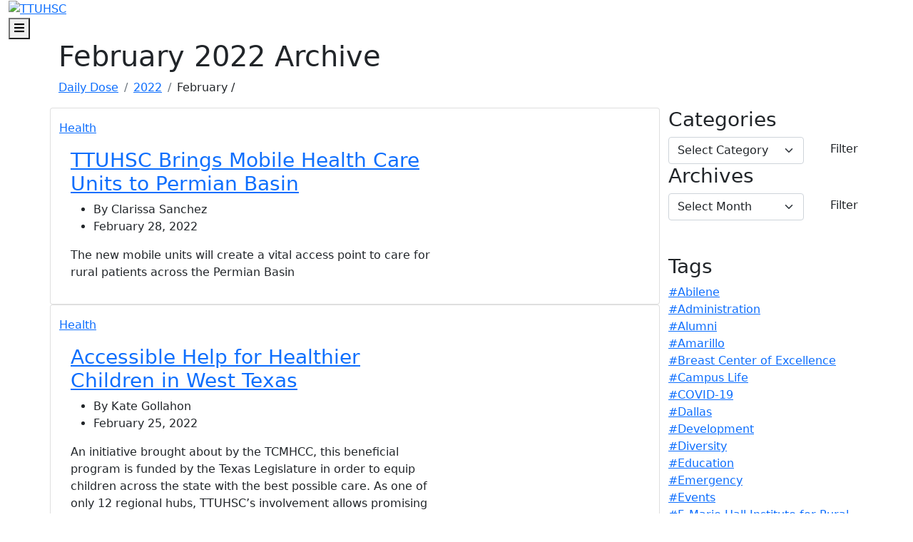

--- FILE ---
content_type: text/html; charset=utf-8
request_url: https://dailydose.ttuhsc.edu/2022/february/?tags=Statline
body_size: 12178
content:
<!DOCTYPE html><!DOCTYPE HTML><html class="no-js" lang="en">
   <head>
      <meta http-equiv="Content-Type" content="text/html; charset=UTF-8">
          <!-- Required meta tags -->
    <meta charset="utf-8">
    <meta name="viewport" content="width=device-width, initial-scale=1, shrink-to-fit=no">
    <meta name="description" content="">
      
    <!-- Bootstrap CSS -->
    <link href="https://cdn.jsdelivr.net/npm/bootstrap@5.0.1/dist/css/bootstrap.min.css" rel="stylesheet" integrity="sha384-+0n0xVW2eSR5OomGNYDnhzAbDsOXxcvSN1TPprVMTNDbiYZCxYbOOl7+AMvyTG2x" crossorigin="anonymous">
      
	<!-- College CSS -->
    <link rel="stylesheet" href="/_resources/css/styles.css"><!--Main Styles-->
    <link rel="stylesheet" href="/_resources/css/totopstyle.css"><!--Back to Top Styles-->
    <link rel="preconnect" href="https://fonts.gstatic.com">
    <link href="https://fonts.googleapis.com/css2?family=Roboto:wght@300;400;500;700;900&display=swap" rel="stylesheet"><!--Fonts-->
    <link rel="stylesheet" href="https://cdn.jsdelivr.net/npm/bootstrap-icons@1.5.0/font/bootstrap-icons.css"><!--Bootstrap Ions-->
    <link rel="stylesheet" href="https://use.fontawesome.com/releases/v5.15.3/css/all.css"><!-- Font Awescome CDN -->
    <link rel="stylesheet" href="/_resources/css/slick.css"/><!--Sliders/Carousels-->
    <link rel="stylesheet" href="/_resources/css/slick-theme.css"/><!--Sliders/Carousels-->
    <link rel="stylesheet" href="/_resources/css/slick-lightbox.css">

<!-- 	<script type="text/javascript">
		/* * * CONFIGURATION VARIABLES * * */
		var disqus_shortname = 'ttuhsc-test';

		/* * * DON'T EDIT BELOW THIS LINE * * */
		(function () {
			var s = document.createElement('script'); s.async = true;
			s.type = 'text/javascript';
			s.src = '//' + disqus_shortname + '.disqus.com/count.js';
			(document.getElementsByTagName('HEAD')[0] || document.getElementsByTagName('BODY')[0]).appendChild(s);
		}());
	</script> -->



      <title></title>
   </head>
   <body><a class="visually-hidden visually-hidden-focusable" href="#main-content">Skip to main content</a><a class="visually-hidden visually-hidden-focusable" href="#footer">Skip to footer content</a>
      <header>
   <div class="container-fluid mobile-header">
      <div class="row">
         <div class="col-12">
            <div class="mobile-logo"><a href="/Default.aspx"><img src="/_dev/_resources/images/ttuhsc-arch-logo.png" alt="TTUHSC"></a></div><button type="button" data-bs-toggle="modal" data-bs-target="#site-navigation" class="menu-toggle" aria-label="Open Main Menu"><span class="fas fa-bars"></span><span class="visually-hidden">Menu</span></button></div>
      </div>
   </div>
   <div class="modal fade site-navigation" id="site-navigation" tabindex="-1" role="dialog">
      <div class="modal-dialog" role="document">
         <div class="modal-content">
            <div class="modal-body"><button type="button" class="btn menu-close d-lg-none" data-bs-dismiss="modal" aria-label="Close Main Menu"><span class="fas fa-times"></span> Close</button><nav class="main-navigation" aria-label="Primary navigation">
                  <div class="top-row">
                     <div class="container-fluid">
                        <div class="row">
                           <div class="col-lg-3 col-xl-2 g-0">
                              <div class="logo"><a href="/Default.aspx"><img src="/_resources/images/ttuhsc-arch-logo.png" alt="TTUHSC: Daily Dose" class="d-none d-lg-block"></a></div>
                           </div>
                           <div class="header-search-mobile">
                              <form id="mobile-searchForm" action="#" method="get" role="search" novalidate>
                                 <div class="input-group"><label class="search-label sr-only" for="mobile-searchbox">Search</label><input type="text" id="mobile-searchbox" class="form-control" title="searchbox" placeholder="Search..."><span class="input-group-btn"><button class="btn-submit" type="submit"><span class="fas fa-search"></span><span class="sr-only">Search</span></button></span></div>
                              </form>
                           </div>
                           <div class="col-lg-6 g-0">
                              <ul class="nav">
                                 <li class="nav-item"><a href="/listing.aspx?category=Health" class="nav-link">Health</a></li>
                                 <li class="nav-item"><a href="/listing.aspx?category=Education" class="nav-link">Education</a></li>
                                 <li class="nav-item"><a href="/listing.aspx?category=Research" class="nav-link">Research</a></li>
                                 <li class="nav-item"><a href="/listing.aspx?category=Campus%20Life" class="nav-link">Campus Life</a></li>
                              </ul>
                           </div>
                           <div class="col-lg-3 col-xl-4 g-0">
                              <nav class="aux d-none d-lg-block">
                                 <ul class="nav justify-content-lg-end header-social d-flex">
                                    <li><a href="https://www.facebook.com/ttuhsc" class="facebook"><span class="sr-only">Facebook</span></a></li>
                                    <li><a href="https://www.instagram.com/ttuhsc/" class="instagram"><span class="sr-only">Instagram</span></a></li>
                                    <li><a href="https://www.linkedin.com/school/texas-tech-university-health-sciences-center/" class="linkedin"><span class="sr-only">LinkedIn</span></a></li>
                                    <li><a href="https://twitter.com/ttuhsc" class="twitter"><span class="sr-only">Twitter</span></a></li>
                                    <li><a href="https://www.youtube.com/TTUHSCtv" class="youtube"><span class="sr-only">YouTube</span></a></li>
                                 </ul>
                              </nav>
                           </div>
                        </div>
                     </div>
                  </div>
                  <div class="bottom-row">
                     <div class="container-fluid">
                        <div class="row">
                           <div class="col-12">
                              <ul class="nav justify-content-lg-end">
                                 <li class="nav-item"><a href="https://app4.ttuhsc.edu/formbuilder/ViewForm.aspx?FormKey=c2b7117b-eacc-40f1-a524-dde00b0eecb6" class="nav-link">Subscribe</a></li>
                                 <li class="nav-item"><a href="https://www.ttuhsc.edu/communications-marketing/media/default.aspx" class="nav-link">Media</a></li>
                                 <li class="nav-item">
                                    <div class="header-search"><button class="btn btn-default"><span class="fas fa-search"></span><span class="sr-only">Search</span></button><form id="searchForm" action="https://dailydose.ttuhsc.edu/search/" method="get" role="search" novalidate>
                                          <div class="input-group"><label class="search-label sr-only" for="searchbox">Search</label><input type="text" id="searchbox" name="query" class="form-control" title="searchbox" placeholder="Search..."><span class="input-group-btn"><button class="btn-submit" type="submit"><span class="fas fa-search"></span><span class="sr-only">Search</span></button></span></div>
                                       </form>
                                    </div>
                                 </li>
                              </ul>
                           </div>
                        </div>
                     </div>
                  </div>
                  <nav class="aux d-block d-lg-none">
                     <ul class="nav justify-content-around header-social d-flex">
                        <li><a href="https://www.facebook.com/ttuhsc" class="facebook"><span class="sr-only">Facebook</span></a></li>
                        <li><a href="https://www.instagram.com/ttuhsc/" class="instagram"><span class="sr-only">Instagram</span></a></li>
                        <li><a href="https://www.linkedin.com/school/texas-tech-university-health-sciences-center/" class="linkedin"><span class="sr-only">LinkedIn</span></a></li>
                        <li><a href="https://twitter.com/ttuhsc" class="twitter"><span class="sr-only">Twitter</span></a></li>
                        <li><a href="https://www.youtube.com/TTUHSCtv" class="youtube"><span class="sr-only">YouTube</span></a></li>
                     </ul>
                  </nav>
               </nav>
            </div>
         </div>
      </div>
   </div>
</header><div class="content" id="main-content">
         <div class="section">
            <div class="container">
               <div class="row">
                  <div class="col-12">
                     <h1 class="bordered-headline">February 2022 Archive
                        							</h1>
                     <nav aria-label="breadcrumb">
                        <ol class="breadcrumb pl-0">
                           <li class="breadcrumb-item"><a href="/">Daily Dose</a></li>
                           <li class="breadcrumb-item"><a href="/2022/">2022</a></li>
                           <li class="breadcrumb-item"><a>February</a></li>&nbsp;/&nbsp;</ol>
                     </nav>
                  </div>
               </div>
               <div class="row">
                  <div class="col-lg-8 col-xl-9"><div class="row card no-gutters"><div class="col-md-4"><div class="image-overlay mt-3"><div class="card-img-top" style="background-image: url('/2022/february/images/permian_mobile-unit_255x204.jpg');"></div></div><span class="category"><a href="">Health</a></span></div><div class="col-md-8"><div class="card-body"><h2 class="h3"><a href="https://dailydose.ttuhsc.edu/2022/february/permian-mobile-unit.aspx">TTUHSC Brings Mobile Health Care Units to Permian Basin</a></h2><ul class="meta-data"><li class="author">By Clarissa Sanchez</li><li class="pub-date">February 28, 2022</li></ul><p>The new mobile units will create a vital access point to care for rural patients across the Permian Basin </p></div></div></div><div class="row card no-gutters"><div class="col-md-4"><div class="image-overlay mt-3"><div class="card-img-top" style="background-image: url('/2022/february/images/Psych_Stock-14-255x204.jpg');"></div></div><span class="category"><a href="">Health</a></span></div><div class="col-md-8"><div class="card-body"><h2 class="h3"><a href="https://dailydose.ttuhsc.edu/2022/february/newpost.aspx">Accessible Help for Healthier Children in West Texas</a></h2><ul class="meta-data"><li class="author">By Kate Gollahon</li><li class="pub-date">February 25, 2022</li></ul><p>An initiative brought about by the TCMHCC, this beneficial program is funded by the Texas Legislature in order to equip children across the state with the best possible care. As one of only 12 regional hubs, TTUHSC’s involvement allows promising opportunities for West Texas health care providers and their patients. 
			</p></div></div></div><div class="row card no-gutters"><div class="col-md-4"><div class="image-overlay mt-3"><div class="card-img-top" style="background-image: url('/2022/february/images/22-ER-0881HSIDesignation255x204.jpg');"></div></div><span class="category"><a href=""></a></span></div><div class="col-md-8"><div class="card-body"><h2 class="h3"><a href="https://dailydose.ttuhsc.edu/2022/february/ttuhsc-recognized-as-hispanic-serving-institution.aspx">TTUHSC Recognized as a Hispanic-Serving Institution </a></h2><ul class="meta-data"><li class="author">By Suzanna Cisneros</li><li class="pub-date">February 24, 2022</li></ul><p>The Hispanic-Serving Institution designation is granted to eligible institutions of higher education with an enrollment of undergraduate full-time Hispanic students greater than 25%, in addition to other criteria set by the Department of Education that promotes accessibility and affordability to traditionally underrepresented communities. </p></div></div></div><div class="row card no-gutters"><div class="col-md-4"><div class="image-overlay mt-3"><div class="card-img-top" style="background-image: url('/2022/february/images/MP_4-255x204.jpg');"></div></div><span class="category"><a href="">Education</a></span></div><div class="col-md-8"><div class="card-body"><h2 class="h3"><a href="https://dailydose.ttuhsc.edu/2022/february/shp-what-is-diagnostic-molecular-scientist.aspx">What is a Diagnostic Molecular Scientist?</a></h2><ul class="meta-data"><li class="author">By School of Health Professions</li><li class="pub-date">February 24, 2022</li></ul><p>Ericka Hendrix, Ph.D., MB(ASCP)cm, discussed the job demands for diagnostic molecular scientists and how the pandemic has affected the role. </p></div></div></div><div class="row card no-gutters"><div class="col-md-4"><div class="image-overlay mt-3"><div class="card-img-top" style="background-image: url('/2022/february/images/mclaurin-jiang-255x204.jpg');"></div></div><span class="category"><a href="">Campus Life</a></span></div><div class="col-md-8"><div class="card-body"><h2 class="h3"><a href="https://dailydose.ttuhsc.edu/2022/february/som-black-history-faculty-spotlight.aspx">Celebrating Black History Month: Faculty Spotlight</a></h2><ul class="meta-data"><li class="author">By School of Medicine</li><li class="pub-date">February 23, 2022</li></ul><p>TTUHSC School of Medicine spotlights two accomplished faculty members in celebration of Black History Month. </p></div></div></div><div class="row card no-gutters"><div class="col-md-4"><div class="image-overlay mt-3"><div class="card-img-top" style="background-image: url('/2022/february/images/at_home_covid_tests-01-255x204.jpg');"></div></div><span class="category"><a href="">Health</a></span></div><div class="col-md-8"><div class="card-body"><h2 class="h3"><a href="https://dailydose.ttuhsc.edu/2022/february/covid-testing-tips.aspx">To Test or Not To Test?</a></h2><ul class="meta-data"><li class="author">By Mark Hendricks</li><li class="pub-date">February 22, 2022</li></ul><p>Two types of tests have become the most widely accepted for COVID-19. Wade Redman, Ph.D., MT, discusses differences and best practices with the tests. </p></div></div></div><div class="row card no-gutters"><div class="col-md-4"><div class="image-overlay mt-3"><div class="card-img-top" style="background-image: url('/2022/february/images/Jansen-Lab-5-255x204.jpg');"></div></div><span class="category"><a href=""></a></span></div><div class="col-md-8"><div class="card-body"><h2 class="h3"><a href="https://dailydose.ttuhsc.edu/2022/february/nih-grant-jansen-neurological-disorders.aspx">TTUHSC’s Jansen Receives NIH Grant to Continue Study into Neurological Disorders</a></h2><ul class="meta-data"><li class="author">By Mark Hendricks</li><li class="pub-date">February 22, 2022</li></ul><p>To continue her research, the National Institute of Neurological Disorders and Stroke (NINDS) at the National Institutes for Health (NIH) recently awarded Michaela Jansen, Pharm.D., Ph.D., a four-year, $1.53 million grant. </p></div></div></div><div class="row card no-gutters"><div class="col-md-4"><div class="image-overlay mt-3"><div class="card-img-top" style="background-image: url('/2022/february/images/sad-woman-stock-255x204.jpg');"></div></div><span class="category"><a href="">Health</a></span></div><div class="col-md-8"><div class="card-body"><h2 class="h3"><a href="https://dailydose.ttuhsc.edu/2022/february/shp-mental-health-winter.aspx">Maintaining Good Mental Health in the Winter Months</a></h2><ul class="meta-data"><li class="author">By School of Health Professions</li><li class="pub-date">February 17, 2022</li></ul><p>Logan Winkelman, PhD, LPC-S, NCC, Program Director and Assistant Professor of the Clinical Counseling and Mental Health department of the TTUHSC School of Health Professions, discussed why the winter months can have a negative impact on our mental health as well as steps to take to protect ourselves from emotional valleys during these times. </p></div></div></div><div class="row card no-gutters"><div class="col-md-4"><div class="image-overlay mt-3"><div class="card-img-top" style="background-image: url('/2022/february/images/docs-for-day-2-255x204.jpg');"></div></div><span class="category"><a href="">Campus Life</a></span></div><div class="col-md-8"><div class="card-body"><h2 class="h3"><a href="https://dailydose.ttuhsc.edu/2022/february/som-black-history-spotlight.aspx">Diversifying the Face of Medicine Since 1964</a></h2><ul class="meta-data"><li class="author">By School of Medicine</li><li class="pub-date">February 16, 2022</li></ul><p>The Texas Tech University Health Sciences Center, School of Medicine (TTUHSC SOM) is proud to spotlight the Student National Medical Association (SNMA) this week in honor of Black History Month.</p></div></div></div><div class="row card no-gutters"><div class="col-md-4"><div class="image-overlay mt-3"><div class="card-img-top" style="background-image: url('/2022/february/images/pa269-thumbnail.jpg');"></div></div><span class="category"><a href="">Health</a></span></div><div class="col-md-8"><div class="card-body"><h2 class="h3"><a href="https://dailydose.ttuhsc.edu/2022/february/shp-american-heart-month.aspx">Celebrating American Heart Month</a></h2><ul class="meta-data"><li class="author">By School of Health Professions</li><li class="pub-date">February 10, 2022</li></ul><p>In recognition of American Heart Month, Itxia Acevedo-Santiago, MPAS, PA-C and Christina Robohm-Leavitt, DMSc, MS, PA-C discussed how COVID has affected heart health and steps we can take to care for our hearts in stressful times. </p></div></div></div><nav aria-label="Pagination" class="mb-5"><ul class="pagination justify-content-center"><li class="page-item disabled"><a class="page-link" href="#"tabindex="-1" aria-label="Previous Page">Previous</a></li><li class="page-item active" aria-current="page"><span class="page-link">1<span class="sr-only">(current)</span></span></	li><li class="page-item"><a class="page-link" href="?page=2&limit=10&tags=Statline&year=2022" aria-label="Link for page 2">2</a></li><li class="page-item"><a class="page-link" 	href="?page=2&limit=10&tags=Statline&year=2022" aria-label="Next Page">Next</a></li></ul></nav></div>
                  <div class="col-lg-4 col-xl-3">
                     <form class="filters">
                        <div class="form-group">
                           <h3><label class="control-label mb-0" for="category">Categories</label></h3>
                           <div class="row">
                              <div class="col-sm-9"><select class="form-control form-select" id="category" name="category">
                                    <option value="" disabled selected>Select Category</option>
                                    <option value="Health">Health</option>
                                    <option value="Education">Education</option>
                                    <option value="Research">Research</option>
                                    <option value="Campus Life">Campus Life</option></select></div>
                              <div class="col-sm-3 pl-sm-0"><input id="category-submit" type="submit" class="btn btn-default m-md-0 pt-1 pb-1" value="Filter"></div>
                           </div>
                        </div>
                     </form>
                     <form class="filters">
                        <div class="form-group">
                           <h3><label class="control-label mb-0" for="archives">Archives</label></h3>
                           <div class="row">
                              <div class="col-sm-9"><select class="form-control form-select" id="archives" name="archives">
                                    <option value="" disabled selected>Select Month</option><option value="March 2011">March 2011</option><option value="April 2011">April 2011</option><option value="May 2011">May 2011</option><option value="June 2011">June 2011</option><option value="July 2011">July 2011</option><option value="August 2011">August 2011</option><option value="September 2011">September 2011</option><option value="October 2011">October 2011</option><option value="November 2011">November 2011</option><option value="December 2011">December 2011</option><option value="January 2012">January 2012</option><option value="February 2012">February 2012</option><option value="March 2012">March 2012</option><option value="April 2012">April 2012</option><option value="May 2012">May 2012</option><option value="June 2012">June 2012</option><option value="July 2012">July 2012</option><option value="August 2012">August 2012</option><option value="September 2012">September 2012</option><option value="October 2012">October 2012</option><option value="November 2012">November 2012</option><option value="December 2012">December 2012</option><option value="January 2013">January 2013</option><option value="February 2013">February 2013</option><option value="March 2013">March 2013</option><option value="April 2013">April 2013</option><option value="May 2013">May 2013</option><option value="June 2013">June 2013</option><option value="July 2013">July 2013</option><option value="August 2013">August 2013</option><option value="September 2013">September 2013</option><option value="October 2013">October 2013</option><option value="November 2013">November 2013</option><option value="December 2013">December 2013</option><option value="January 2014">January 2014</option><option value="February 2014">February 2014</option><option value="March 2014">March 2014</option><option value="April 2014">April 2014</option><option value="May 2014">May 2014</option><option value="June 2014">June 2014</option><option value="July 2014">July 2014</option><option value="August 2014">August 2014</option><option value="September 2014">September 2014</option><option value="October 2014">October 2014</option><option value="November 2014">November 2014</option><option value="December 2014">December 2014</option><option value="January 2015">January 2015</option><option value="February 2015">February 2015</option><option value="March 2015">March 2015</option><option value="April 2015">April 2015</option><option value="May 2015">May 2015</option><option value="June 2015">June 2015</option><option value="July 2015">July 2015</option><option value="August 2015">August 2015</option><option value="September 2015">September 2015</option><option value="October 2015">October 2015</option><option value="November 2015">November 2015</option><option value="December 2015">December 2015</option><option value="January 2016">January 2016</option><option value="February 2016">February 2016</option><option value="March 2016">March 2016</option><option value="April 2016">April 2016</option><option value="May 2016">May 2016</option><option value="June 2016">June 2016</option><option value="July 2016">July 2016</option><option value="August 2016">August 2016</option><option value="September 2016">September 2016</option><option value="October 2016">October 2016</option><option value="November 2016">November 2016</option><option value="December 2016">December 2016</option><option value="January 2017">January 2017</option><option value="February 2017">February 2017</option><option value="March 2017">March 2017</option><option value="April 2017">April 2017</option><option value="May 2017">May 2017</option><option value="June 2017">June 2017</option><option value="July 2017">July 2017</option><option value="August 2017">August 2017</option><option value="September 2017">September 2017</option><option value="October 2017">October 2017</option><option value="November 2017">November 2017</option><option value="December 2017">December 2017</option><option value="January 2018">January 2018</option><option value="February 2018">February 2018</option><option value="March 2018">March 2018</option><option value="April 2018">April 2018</option><option value="May 2018">May 2018</option><option value="June 2018">June 2018</option><option value="July 2018">July 2018</option><option value="August 2018">August 2018</option><option value="September 2018">September 2018</option><option value="October 2018">October 2018</option><option value="November 2018">November 2018</option><option value="December 2018">December 2018</option><option value="January 2019">January 2019</option><option value="February 2019">February 2019</option><option value="March 2019">March 2019</option><option value="April 2019">April 2019</option><option value="May 2019">May 2019</option><option value="June 2019">June 2019</option><option value="July 2019">July 2019</option><option value="August 2019">August 2019</option><option value="September 2019">September 2019</option><option value="October 2019">October 2019</option><option value="November 2019">November 2019</option><option value="December 2019">December 2019</option><option value="January 2020">January 2020</option><option value="February 2020">February 2020</option><option value="March 2020">March 2020</option><option value="April 2020">April 2020</option><option value="May 2020">May 2020</option><option value="June 2020">June 2020</option><option value="July 2020">July 2020</option><option value="August 2020">August 2020</option><option value="September 2020">September 2020</option><option value="October 2020">October 2020</option><option value="November 2020">November 2020</option><option value="December 2020">December 2020</option><option value="January 2021">January 2021</option><option value="February 2021">February 2021</option><option value="March 2021">March 2021</option><option value="April 2021">April 2021</option><option value="May 2021">May 2021</option><option value="June 2021">June 2021</option><option value="July 2021">July 2021</option><option value="August 2021">August 2021</option><option value="September 2021">September 2021</option><option value="October 2021">October 2021</option><option value="November 2021">November 2021</option><option value="December 2021">December 2021</option><option value="January 2022">January 2022</option><option value="February 2022">February 2022</option><option value="March 2022">March 2022</option><option value="April 2022">April 2022</option><option value="May 2022">May 2022</option><option value="June 2022">June 2022</option><option value="July 2022">July 2022</option><option value="August 2022">August 2022</option><option value="September 2022">September 2022</option><option value="October 2022">October 2022</option><option value="November 2022">November 2022</option><option value="December 2022">December 2022</option><option value="January 2023">January 2023</option><option value="February 2023">February 2023</option><option value="March 2023">March 2023</option><option value="April 2023">April 2023</option><option value="May 2023">May 2023</option><option value="June 2023">June 2023</option><option value="July 2023">July 2023</option><option value="August 2023">August 2023</option><option value="September 2023">September 2023</option><option value="October 2023">October 2023</option><option value="November 2023">November 2023</option><option value="December 2023">December 2023</option><option value="January 2024">January 2024</option><option value="February 2024">February 2024</option><option value="March 2024">March 2024</option><option value="April 2024">April 2024</option><option value="May 2024">May 2024</option><option value="June 2024">June 2024</option><option value="July 2024">July 2024</option><option value="August 2024">August 2024</option><option value="September 2024">September 2024</option><option value="October 2024">October 2024</option><option value="November 2024">November 2024</option><option value="December 2024">December 2024</option><option value="January 2025">January 2025</option><option value="February 2025">February 2025</option><option value="March 2025">March 2025</option><option value="April 2025">April 2025</option><option value="May 2025">May 2025</option><option value="June 2025">June 2025</option><option value="July 2025">July 2025</option><option value="August 2025">August 2025</option><option value="September 2025">September 2025</option><option value="October 2025">October 2025</option><option value="November 2025">November 2025</option><option value="December 2025">December 2025</option><option value="January 2026">January 2026</option></select></div>
                              <div class="col-sm-3 pl-sm-0"><input id="archive-submit" type="submit" class="btn btn-default m-md-0 pt-1 pb-1" value="Filter"></div>
                           </div>
                        </div>
                     </form>
                     <h3 class="mt-5">Tags</h3>
                     <ul class="list-unstyled"><li><a href="?tags=Abilene">#Abilene</a></li><li><a href="?tags=Administration">#Administration</a></li><li><a href="?tags=Alumni">#Alumni</a></li><li><a href="?tags=Amarillo">#Amarillo</a></li><li><a href="?tags=Breast Center of Excellence">#Breast Center of Excellence</a></li><li><a href="?tags=Campus Life">#Campus Life</a></li><li><a href="?tags=COVID-19">#COVID-19</a></li><li><a href="?tags=Dallas">#Dallas</a></li><li><a href="?tags=Development">#Development</a></li><li><a href="?tags=Diversity">#Diversity</a></li><li><a href="?tags=Education">#Education</a></li><li><a href="?tags=Emergency">#Emergency</a></li><li><a href="?tags=Events">#Events</a></li><li><a href="?tags=F. Marie Hall Institute for Rural and Community Health">#F. Marie Hall Institute for Rural and Community Health</a></li><li><a href="?tags=F. Marie Hall SimLife Center">#F. Marie Hall SimLife Center</a></li><li><a href="?tags=Faculty">#Faculty</a></li><li><a href="?tags=Feature Stories">#Feature Stories</a></li><li><a href="?tags=Garrison Institute on Aging">#Garrison Institute on Aging</a></li><li><a href="?tags=General">#General</a></li><li><a href="?tags=Graduate School of Biomedical Sciences">#Graduate School of Biomedical Sciences</a></li><li><a href="?tags=Health">#Health</a></li><li><a href="?tags=Hispanic-Serving Institution">#Hispanic-Serving Institution</a></li><li><a href="?tags=Laura W. Bush Institute for Women's Health">#Laura W. Bush Institute for Women's Health</a></li><li><a href="?tags=Lubbock">#Lubbock</a></li><li><a href="?tags=Managed Care">#Managed Care</a></li><li><a href="?tags=Mental Health Initiative">#Mental Health Initiative</a></li><li><a href="?tags=Mental Health Resource Hub">#Mental Health Resource Hub</a></li><li><a href="?tags=Military">#Military</a></li><li><a href="?tags=Miscellaneous">#Miscellaneous</a></li><li><a href="?tags=News Releases">#News Releases</a></li><li><a href="?tags=Paul L. Foster School of Medicine">#Paul L. Foster School of Medicine</a></li><li><a href="?tags=Permian Basin">#Permian Basin</a></li><li><a href="?tags=President">#President</a></li><li><a href="?tags=Public Art">#Public Art</a></li><li><a href="?tags=Research">#Research</a></li><li><a href="?tags=School of Health Professions">#School of Health Professions</a></li><li><a href="?tags=School of Medicine">#School of Medicine</a></li><li><a href="?tags=School of Nursing">#School of Nursing</a></li><li><a href="?tags=School of Pharmacy">#School of Pharmacy</a></li><li><a href="?tags=School of Population and Public Health">#School of Population and Public Health</a></li><li><a href="?tags=Staff">#Staff</a></li><li><a href="?tags=Statline">#Statline</a></li><li><a href="?tags=Stories">#Stories</a></li><li><a href="?tags=Students">#Students</a></li><li><a href="?tags=Team Member Spotlight">#Team Member Spotlight</a></li><li><a href="?tags=Texas Tech Physicians">#Texas Tech Physicians</a></li><li><a href="?tags=The Free Clinic">#The Free Clinic</a></li><li><a href="?tags=TTUHSC in the News">#TTUHSC in the News</a></li><li><a href="?tags=Values">#Values</a></li><li><a href="?tags=Videos">#Videos</a></li><li><a href="?tags=Vision">#Vision</a></li><li><a href="?tags=Well Beyond">#Well Beyond</a></li><li><a href="?tags=Women's Health">#Women's Health</a></li></ul>
                  </div>
               </div>
            </div>
         </div>
      </div>
      <footer id="footer">
<div class="container-fluid">
<div class="row">
<div class="col-lg-6">
<div class="row">
<div class="col-lg-6"><a class="footer-logo"><img src="/_resources/images/ttuhsc-logo.svg" alt="TTUHSC" /></a>
<ul class="footer-social">
<li><a class="facebook" href="https://www.facebook.com/ttuhsc/"><span class="sr-only">Facebook</span></a></li>
<li><a class="instagram" href="https://www.instagram.com/ttuhsc/"><span class="sr-only">Instagram</span></a></li>
<li><a class="linkedin" href="https://www.linkedin.comschool/texas-tech-university-health-sciences-center/"><span class="sr-only">LinkedIn</span></a></li>
<li><a class="twitter" href="https://www.twitter.com/TTUHSC"><span class="sr-only">Twitter</span></a></li>
<li><a class="youtube" href="https://www.youtube.com/TTUHSCtv"><span class="sr-only">YouTube</span></a></li>
</ul>
</div>
<div class="col-lg-6">
<div class="address-container"><address>3601 4th Street, Lubbock TX 79430<br />(806) 743-1000<br /><a class="Email Link" href="mailto:newswire@ttuhsc.edu?subject=" target="_blank" rel="noopener">Contact Us</a><br /><a href="https://www.ttuhsc.edu/administration/policies/default.aspx">Site Policies</a><br /><a href="https://www.ttuhsc.edu/administration/policies/privacy.aspx">Privacy Notice</a></address></div>
</div>
</div>
</div>
<div class="col-lg-6 col-xl-5 offset-xl-1">
<div class="row">
<div class="col-lg-5"><a class="btn btn-white d-block mt-0" href="/AllArchive.aspx">Archives</a> <a class="btn btn-white d-block" href="https://www.ttuhsc.edu/communications-marketing/specialty/media-relations.aspx">Media</a></div>
<div class="col-lg-6 offset-lg-1">
<h2>Publications</h2>
<ul class="resource-menu">
<li><a href="http://www.ttuhsc.edu/campus/amarillo/the-beat/">The Beat</a></li>
<li><a href="https://www.ttuhsc.edu/communications-marketing/pulse/default.aspx">Pulse</a></li>
<li><a href="http://www.ttuhsc.edu/pharmacy/news/">Pharm News</a></li>
<li><a href="http://nursing.ttuhsc.edu/nursing/publications">Tech Nursing</a></li>
</ul>
</div>
</div>
</div>
</div>
</div>
<div class="bottom-row">
<div class="container-fluid">
<div class="row">
<div class="col-12">
<ul class="utility-menu list-inline">
<li class="list-inline-item"><a id="directedit">&copy;</a> 2025 Texas Tech University Health Sciences Center</li>
<li class="list-inline-item"><a href="https://www.ttuhsc.edu/" target="_blank" rel="noopener">TTUHSC Home</a></li>
<li class="list-inline-item"><a href="https://www.texastech.edu/" target="_blank" rel="noopener">Texas Tech University System</a></li>
<li class="list-inline-item"><a href="https://www.ttu.edu/" target="_blank" rel="noopener">Texas Tech University</a></li>
<li class="list-inline-item"><a href="https://www.angelo.edu/" target="_blank" rel="noopener">Angelo State University</a></li>
</ul>
</div>
</div>
</div>
</div>
</footer>
<p><button class="cd-top" data-target="#0"><span class="sr-only">Back to Top</span></button></p>
<!--Iframe video placeholder-->
<div id="video-modal" class="modal fade" tabindex="-1" role="dialog" aria-labelledby="view-video-modal" aria-hidden="true">
<div class="modal-dialog modal-dialog-centered" role="document">
<div class="modal-content">
<div class="modal-body"><button class="close-dark" type="button" data-bs-dismiss="modal" aria-label="Close Video"><span class="fas fa-times"></span></button>
<h2 id="view-video-modal" class="visually-hidden">Video Modal</h2>
<div class="ratio ratio-16x9"><iframe id="video" title="Video" data-src=""></iframe></div>
</div>
</div>
</div>
</div>
<p>
<script src="https://code.jquery.com/jquery-3.6.0.min.js" integrity="sha256-/xUj+3OJU5yExlq6GSYGSHk7tPXikynS7ogEvDej/m4=" crossorigin="anonymous"></script>
<script src="https://cdn.jsdelivr.net/npm/bootstrap@5.0.1/dist/js/bootstrap.bundle.min.js" integrity="sha384-gtEjrD/SeCtmISkJkNUaaKMoLD0//ElJ19smozuHV6z3Iehds+3Ulb9Bn9Plx0x4" crossorigin="anonymous"></script>
<script src="/_resources/js/scripts.js"></script>
<script src="/_resources/js/slick.min.js"></script>
<script src="/_resources/js/slick-lightbox.js"></script>
<script type="text/javascript" src="/_resources/js/direct-edit.js"></script>
</p>
      <div id="hidden" style="display:none;"><a id="de" href="https://a.cms.omniupdate.com/11/?skin=ttu&amp;account=HSC&amp;site=DailyDose&amp;action=de&amp;path=/2022/february/default.pcf" >©</a></div>
      <script>
  (function(i,s,o,g,r,a,m){i['GoogleAnalyticsObject']=r;i[r]=i[r]||function(){
  (i[r].q=i[r].q||[]).push(arguments)},i[r].l=1*new Date();a=s.createElement(o),
  m=s.getElementsByTagName(o)[0];a.async=1;a.src=g;m.parentNode.insertBefore(a,m)
  })(window,document,'script','https://www.google-analytics.com/analytics.js','ga');

  ga('create', 'UA-86052542-1', 'auto');
  ga('send', 'pageview');

</script>
<script async src="https://siteimproveanalytics.com/js/siteanalyze_66357252.js"></script></body>
</html>